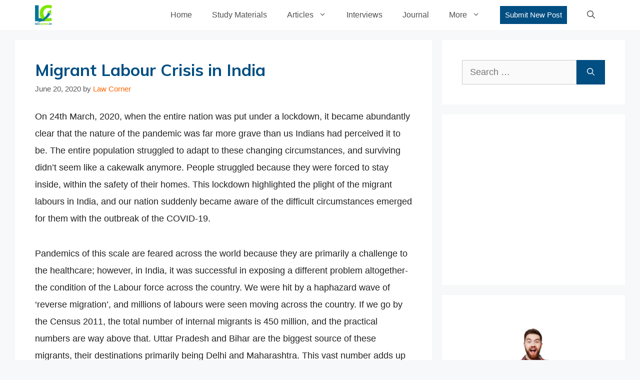

--- FILE ---
content_type: text/html; charset=utf-8
request_url: https://www.google.com/recaptcha/api2/aframe
body_size: 267
content:
<!DOCTYPE HTML><html><head><meta http-equiv="content-type" content="text/html; charset=UTF-8"></head><body><script nonce="Yz5r4vqYmq160dUnl39ajQ">/** Anti-fraud and anti-abuse applications only. See google.com/recaptcha */ try{var clients={'sodar':'https://pagead2.googlesyndication.com/pagead/sodar?'};window.addEventListener("message",function(a){try{if(a.source===window.parent){var b=JSON.parse(a.data);var c=clients[b['id']];if(c){var d=document.createElement('img');d.src=c+b['params']+'&rc='+(localStorage.getItem("rc::a")?sessionStorage.getItem("rc::b"):"");window.document.body.appendChild(d);sessionStorage.setItem("rc::e",parseInt(sessionStorage.getItem("rc::e")||0)+1);localStorage.setItem("rc::h",'1769879967333');}}}catch(b){}});window.parent.postMessage("_grecaptcha_ready", "*");}catch(b){}</script></body></html>